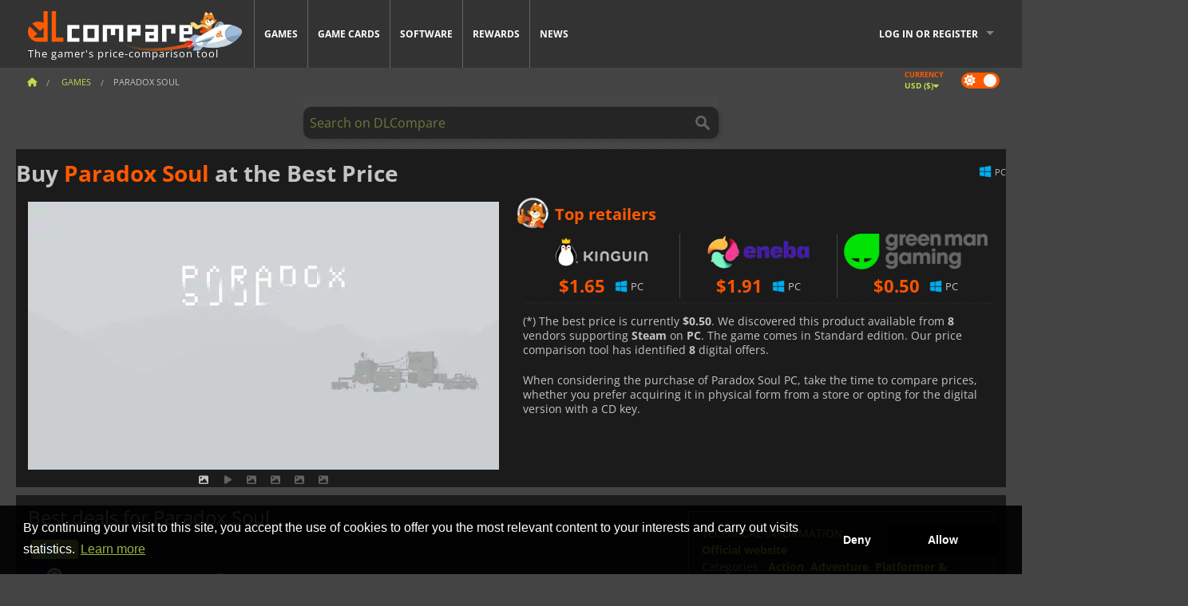

--- FILE ---
content_type: text/css
request_url: https://cdn.dlcompare.com/sprites/upload/sprites/top-games-260122000509.css
body_size: -487
content:
.gt-100031334{background:url(top-games-260122000509.jpg.webp) no-repeat 0 0;width:78px;height:38px}.gt-100035604{background:url(top-games-260122000509.jpg.webp) no-repeat -78px 0;width:78px;height:38px}.gt-100036698{background:url(top-games-260122000509.jpg.webp) no-repeat -156px 0;width:78px;height:38px}.gt-100036734{background:url(top-games-260122000509.jpg.webp) no-repeat -234px 0;width:78px;height:38px}.gt-100035556{background:url(top-games-260122000509.jpg.webp) no-repeat -312px 0;width:78px;height:38px}.gt-100036548{background:url(top-games-260122000509.jpg.webp) no-repeat -390px 0;width:78px;height:38px}.gt-100037393{background:url(top-games-260122000509.jpg.webp) no-repeat -468px 0;width:78px;height:38px}.gt-100036644{background:url(top-games-260122000509.jpg.webp) no-repeat -546px 0;width:78px;height:38px}.gt-100037113{background:url(top-games-260122000509.jpg.webp) no-repeat -624px 0;width:78px;height:38px}.gt-100032532{background:url(top-games-260122000509.jpg.webp) no-repeat -702px 0;width:78px;height:38px}.gt-100035628{background:url(top-games-260122000509.jpg.webp) no-repeat 0 -38px;width:78px;height:38px}.gt-100035278{background:url(top-games-260122000509.jpg.webp) no-repeat -78px -38px;width:78px;height:38px}.gt-100035607{background:url(top-games-260122000509.jpg.webp) no-repeat -156px -38px;width:78px;height:38px}.gt-100036553{background:url(top-games-260122000509.jpg.webp) no-repeat -234px -38px;width:78px;height:38px}.gt-100036157{background:url(top-games-260122000509.jpg.webp) no-repeat -312px -38px;width:78px;height:38px}.gt-100011725{background:url(top-games-260122000509.jpg.webp) no-repeat -390px -38px;width:78px;height:38px}.gt-100011511{background:url(top-games-260122000509.jpg.webp) no-repeat -468px -38px;width:78px;height:38px}.gt-100034179{background:url(top-games-260122000509.jpg.webp) no-repeat -546px -38px;width:78px;height:38px}.gt-100037385{background:url(top-games-260122000509.jpg.webp) no-repeat -624px -38px;width:78px;height:38px}.gt-100035693{background:url(top-games-260122000509.jpg.webp) no-repeat -702px -38px;width:78px;height:38px}.gt-100037293{background:url(top-games-260122000509.jpg.webp) no-repeat 0 -76px;width:78px;height:38px}.gt-100035553{background:url(top-games-260122000509.jpg.webp) no-repeat -78px -76px;width:78px;height:38px}.gt-100037405{background:url(top-games-260122000509.jpg.webp) no-repeat -156px -76px;width:78px;height:38px}.gt-100031776{background:url(top-games-260122000509.jpg.webp) no-repeat -234px -76px;width:78px;height:38px}.gt-100037465{background:url(top-games-260122000509.jpg.webp) no-repeat -312px -76px;width:78px;height:38px}.gt-100037450{background:url(top-games-260122000509.jpg.webp) no-repeat -390px -76px;width:78px;height:38px}.gt-100037434{background:url(top-games-260122000509.jpg.webp) no-repeat -468px -76px;width:78px;height:38px}.gt-100037162{background:url(top-games-260122000509.jpg.webp) no-repeat -546px -76px;width:78px;height:38px}.gt-100035008{background:url(top-games-260122000509.jpg.webp) no-repeat -624px -76px;width:78px;height:38px}.gt-100037429{background:url(top-games-260122000509.jpg.webp) no-repeat -702px -76px;width:78px;height:38px}.gt-100037300{background:url(top-games-260122000509.jpg.webp) no-repeat 0 -114px;width:78px;height:38px}.gt-100036438{background:url(top-games-260122000509.jpg.webp) no-repeat -78px -114px;width:78px;height:38px}.gt-100037418{background:url(top-games-260122000509.jpg.webp) no-repeat -156px -114px;width:78px;height:38px}.gt-100037428{background:url(top-games-260122000509.jpg.webp) no-repeat -234px -114px;width:78px;height:38px}.gt-100035362{background:url(top-games-260122000509.jpg.webp) no-repeat -312px -114px;width:78px;height:38px}.gt-100035647{background:url(top-games-260122000509.jpg.webp) no-repeat -390px -114px;width:78px;height:38px}.gt-100036452{background:url(top-games-260122000509.jpg.webp) no-repeat -468px -114px;width:78px;height:38px}.gt-100034768{background:url(top-games-260122000509.jpg.webp) no-repeat -546px -114px;width:78px;height:38px}.gt-100013325{background:url(top-games-260122000509.jpg.webp) no-repeat -624px -114px;width:78px;height:38px}.gt-100030654{background:url(top-games-260122000509.jpg.webp) no-repeat -702px -114px;width:78px;height:38px}.gt-100035936{background:url(top-games-260122000509.jpg.webp) no-repeat 0 -152px;width:78px;height:38px}.gt-100034178{background:url(top-games-260122000509.jpg.webp) no-repeat -78px -152px;width:78px;height:38px}.gt-100031516{background:url(top-games-260122000509.jpg.webp) no-repeat -156px -152px;width:78px;height:38px}.gt-100034940{background:url(top-games-260122000509.jpg.webp) no-repeat -234px -152px;width:78px;height:38px}.gt-100014199{background:url(top-games-260122000509.jpg.webp) no-repeat -312px -152px;width:78px;height:38px}.gt-100031467{background:url(top-games-260122000509.jpg.webp) no-repeat -390px -152px;width:78px;height:38px}.gt-100020033{background:url(top-games-260122000509.jpg.webp) no-repeat -468px -152px;width:78px;height:38px}.gt-100037403{background:url(top-games-260122000509.jpg.webp) no-repeat -546px -152px;width:78px;height:38px}.gt-100019934{background:url(top-games-260122000509.jpg.webp) no-repeat -624px -152px;width:78px;height:38px}.gt-100014191{background:url(top-games-260122000509.jpg.webp) no-repeat -702px -152px;width:78px;height:38px}.gt-100034856{background:url(top-games-260122000509.jpg.webp) no-repeat 0 -190px;width:78px;height:38px}.gt-100023390{background:url(top-games-260122000509.jpg.webp) no-repeat -78px -190px;width:78px;height:38px}.gt-100025618{background:url(top-games-260122000509.jpg.webp) no-repeat -156px -190px;width:78px;height:38px}.gt-100032524{background:url(top-games-260122000509.jpg.webp) no-repeat -234px -190px;width:78px;height:38px}.gt-100032529{background:url(top-games-260122000509.jpg.webp) no-repeat -312px -190px;width:78px;height:38px}.gt-100034176{background:url(top-games-260122000509.jpg.webp) no-repeat -390px -190px;width:78px;height:38px}.gt-100029700{background:url(top-games-260122000509.jpg.webp) no-repeat -468px -190px;width:78px;height:38px}.gt-100017212{background:url(top-games-260122000509.jpg.webp) no-repeat -546px -190px;width:78px;height:38px}.gt-100011743{background:url(top-games-260122000509.jpg.webp) no-repeat -624px -190px;width:78px;height:38px}.gt-100015090{background:url(top-games-260122000509.jpg.webp) no-repeat -702px -190px;width:78px;height:38px}.gt-100019146{background:url(top-games-260122000509.jpg.webp) no-repeat 0 -228px;width:78px;height:38px}.gt-100019120{background:url(top-games-260122000509.jpg.webp) no-repeat -78px -228px;width:78px;height:38px}.gt-100014225{background:url(top-games-260122000509.jpg.webp) no-repeat -156px -228px;width:78px;height:38px}.gt-100014368{background:url(top-games-260122000509.jpg.webp) no-repeat -234px -228px;width:78px;height:38px}.gt-100020337{background:url(top-games-260122000509.jpg.webp) no-repeat -312px -228px;width:78px;height:38px}.gt-100014130{background:url(top-games-260122000509.jpg.webp) no-repeat -390px -228px;width:78px;height:38px}.gt-100033462{background:url(top-games-260122000509.jpg.webp) no-repeat -468px -228px;width:78px;height:38px}.gt-100013669{background:url(top-games-260122000509.jpg.webp) no-repeat -546px -228px;width:78px;height:38px}.gt-100006440{background:url(top-games-260122000509.jpg.webp) no-repeat -624px -228px;width:78px;height:38px}.gt-100013667{background:url(top-games-260122000509.jpg.webp) no-repeat -702px -228px;width:78px;height:38px}.gt-100029107{background:url(top-games-260122000509.jpg.webp) no-repeat 0 -266px;width:78px;height:38px}.gt-100005894{background:url(top-games-260122000509.jpg.webp) no-repeat -78px -266px;width:78px;height:38px}.gt-100029120{background:url(top-games-260122000509.jpg.webp) no-repeat -156px -266px;width:78px;height:38px}.gt-100006643{background:url(top-games-260122000509.jpg.webp) no-repeat -234px -266px;width:78px;height:38px}.gt-100007168{background:url(top-games-260122000509.jpg.webp) no-repeat -312px -266px;width:78px;height:38px}.gt-100033463{background:url(top-games-260122000509.jpg.webp) no-repeat -390px -266px;width:78px;height:38px}.gt-216{background:url(top-games-260122000509.jpg.webp) no-repeat -468px -266px;width:78px;height:38px}.gt-506{background:url(top-games-260122000509.jpg.webp) no-repeat -546px -266px;width:78px;height:38px}.gt-100000138{background:url(top-games-260122000509.jpg.webp) no-repeat -624px -266px;width:78px;height:38px}.gt-100003700{background:url(top-games-260122000509.jpg.webp) no-repeat -702px -266px;width:78px;height:38px}.gt-100006181{background:url(top-games-260122000509.jpg.webp) no-repeat 0 -304px;width:78px;height:38px}.gt-100007032{background:url(top-games-260122000509.jpg.webp) no-repeat -78px -304px;width:78px;height:38px}.gt-100007044{background:url(top-games-260122000509.jpg.webp) no-repeat -156px -304px;width:78px;height:38px}.gt-100008020{background:url(top-games-260122000509.jpg.webp) no-repeat -234px -304px;width:78px;height:38px}.gt-100011234{background:url(top-games-260122000509.jpg.webp) no-repeat -312px -304px;width:78px;height:38px}.gt-100011625{background:url(top-games-260122000509.jpg.webp) no-repeat -390px -304px;width:78px;height:38px}.gt-100011749{background:url(top-games-260122000509.jpg.webp) no-repeat -468px -304px;width:78px;height:38px}.gt-100011803{background:url(top-games-260122000509.jpg.webp) no-repeat -546px -304px;width:78px;height:38px}.gt-100014411{background:url(top-games-260122000509.jpg.webp) no-repeat -624px -304px;width:78px;height:38px}.gt-100014418{background:url(top-games-260122000509.jpg.webp) no-repeat -702px -304px;width:78px;height:38px}.gt-100014425{background:url(top-games-260122000509.jpg.webp) no-repeat 0 -342px;width:78px;height:38px}.gt-100014690{background:url(top-games-260122000509.jpg.webp) no-repeat -78px -342px;width:78px;height:38px}.gt-100019278{background:url(top-games-260122000509.jpg.webp) no-repeat -156px -342px;width:78px;height:38px}.gt-100019283{background:url(top-games-260122000509.jpg.webp) no-repeat -234px -342px;width:78px;height:38px}.gt-100019821{background:url(top-games-260122000509.jpg.webp) no-repeat -312px -342px;width:78px;height:38px}.gt-100025571{background:url(top-games-260122000509.jpg.webp) no-repeat -390px -342px;width:78px;height:38px}.gt-100037326{background:url(top-games-260122000509.jpg.webp) no-repeat -468px -342px;width:78px;height:38px}.gt-100035284{background:url(top-games-260122000509.jpg.webp) no-repeat -546px -342px;width:78px;height:38px}.gt-100037071{background:url(top-games-260122000509.jpg.webp) no-repeat -624px -342px;width:78px;height:38px}.gt-100035336{background:url(top-games-260122000509.jpg.webp) no-repeat -702px -342px;width:78px;height:38px}.gt-100036767{background:url(top-games-260122000509.jpg.webp) no-repeat 0 -380px;width:78px;height:38px}.gt-100036992{background:url(top-games-260122000509.jpg.webp) no-repeat -78px -380px;width:78px;height:38px}.gt-100035798{background:url(top-games-260122000509.jpg.webp) no-repeat -156px -380px;width:78px;height:38px}.gt-100035906{background:url(top-games-260122000509.jpg.webp) no-repeat -234px -380px;width:78px;height:38px}.gt-800{background:url(top-games-260122000509.jpg.webp) no-repeat -312px -380px;width:78px;height:38px}.gt-100006087{background:url(top-games-260122000509.jpg.webp) no-repeat -390px -380px;width:78px;height:38px}.gt-100017044{background:url(top-games-260122000509.jpg.webp) no-repeat -468px -380px;width:78px;height:38px}.gt-100033197{background:url(top-games-260122000509.jpg.webp) no-repeat -546px -380px;width:78px;height:38px}.gt-100030948{background:url(top-games-260122000509.jpg.webp) no-repeat -624px -380px;width:78px;height:38px}.gt-100032036{background:url(top-games-260122000509.jpg.webp) no-repeat -702px -380px;width:78px;height:38px}.gt-100034579{background:url(top-games-260122000509.jpg.webp) no-repeat 0 -418px;width:78px;height:38px}.gt-100031327{background:url(top-games-260122000509.jpg.webp) no-repeat -78px -418px;width:78px;height:38px}.gt-100019864{background:url(top-games-260122000509.jpg.webp) no-repeat -156px -418px;width:78px;height:38px}.gt-100037187{background:url(top-games-260122000509.jpg.webp) no-repeat -234px -418px;width:78px;height:38px}.gt-100037208{background:url(top-games-260122000509.jpg.webp) no-repeat -312px -418px;width:78px;height:38px}.gt-100037245{background:url(top-games-260122000509.jpg.webp) no-repeat -390px -418px;width:78px;height:38px}.gt-100036161{background:url(top-games-260122000509.jpg.webp) no-repeat -468px -418px;width:78px;height:38px}.gt-100034948{background:url(top-games-260122000509.jpg.webp) no-repeat -546px -418px;width:78px;height:38px}.gt-100036805{background:url(top-games-260122000509.jpg.webp) no-repeat -624px -418px;width:78px;height:38px}.gt-100005965{background:url(top-games-260122000509.jpg.webp) no-repeat -702px -418px;width:78px;height:38px}.gt-100033210{background:url(top-games-260122000509.jpg.webp) no-repeat 0 -456px;width:78px;height:38px}.gt-100029312{background:url(top-games-260122000509.jpg.webp) no-repeat -78px -456px;width:78px;height:38px}.gt-100028358{background:url(top-games-260122000509.jpg.webp) no-repeat -156px -456px;width:78px;height:38px}.gt-100034545{background:url(top-games-260122000509.jpg.webp) no-repeat -234px -456px;width:78px;height:38px}.gt-100032785{background:url(top-games-260122000509.jpg.webp) no-repeat -312px -456px;width:78px;height:38px}.gt-100035005{background:url(top-games-260122000509.jpg.webp) no-repeat -390px -456px;width:78px;height:38px}.gt-100033595{background:url(top-games-260122000509.jpg.webp) no-repeat -468px -456px;width:78px;height:38px}.gt-100031772{background:url(top-games-260122000509.jpg.webp) no-repeat -546px -456px;width:78px;height:38px}.gt-100035006{background:url(top-games-260122000509.jpg.webp) no-repeat -624px -456px;width:78px;height:38px}.gt-100028793{background:url(top-games-260122000509.jpg.webp) no-repeat -702px -456px;width:78px;height:38px}.gt-100036508{background:url(top-games-260122000509.jpg.webp) no-repeat 0 -494px;width:78px;height:38px}.gt-100035797{background:url(top-games-260122000509.jpg.webp) no-repeat -78px -494px;width:78px;height:38px}.gt-100024965{background:url(top-games-260122000509.jpg.webp) no-repeat -156px -494px;width:78px;height:38px}.gt-100014541{background:url(top-games-260122000509.jpg.webp) no-repeat -234px -494px;width:78px;height:38px}.gt-100014145{background:url(top-games-260122000509.jpg.webp) no-repeat -312px -494px;width:78px;height:38px}.gt-100019936{background:url(top-games-260122000509.jpg.webp) no-repeat -390px -494px;width:78px;height:38px}.gt-100036254{background:url(top-games-260122000509.jpg.webp) no-repeat -468px -494px;width:78px;height:38px}.gt-100037262{background:url(top-games-260122000509.jpg.webp) no-repeat -546px -494px;width:78px;height:38px}.gt-100036504{background:url(top-games-260122000509.jpg.webp) no-repeat -624px -494px;width:78px;height:38px}.gt-100036994{background:url(top-games-260122000509.jpg.webp) no-repeat -702px -494px;width:78px;height:38px}.gt-100035290{background:url(top-games-260122000509.jpg.webp) no-repeat 0 -532px;width:78px;height:38px}.gt-100014442{background:url(top-games-260122000509.jpg.webp) no-repeat -78px -532px;width:78px;height:38px}.gt-100036167{background:url(top-games-260122000509.jpg.webp) no-repeat -156px -532px;width:78px;height:38px}.gt-100036319{background:url(top-games-260122000509.jpg.webp) no-repeat -234px -532px;width:78px;height:38px}.gt-100018028{background:url(top-games-260122000509.jpg.webp) no-repeat -312px -532px;width:78px;height:38px}.gt-100036336{background:url(top-games-260122000509.jpg.webp) no-repeat -390px -532px;width:78px;height:38px}.gt-100036810{background:url(top-games-260122000509.jpg.webp) no-repeat -468px -532px;width:78px;height:38px}.gt-100036546{background:url(top-games-260122000509.jpg.webp) no-repeat -546px -532px;width:78px;height:38px}.gt-100031465{background:url(top-games-260122000509.jpg.webp) no-repeat -624px -532px;width:78px;height:38px}.gt-100028830{background:url(top-games-260122000509.jpg.webp) no-repeat -702px -532px;width:78px;height:38px}.gt-100034167{background:url(top-games-260122000509.jpg.webp) no-repeat 0 -570px;width:78px;height:38px}.gt-100027594{background:url(top-games-260122000509.jpg.webp) no-repeat -78px -570px;width:78px;height:38px}.gt-100037252{background:url(top-games-260122000509.jpg.webp) no-repeat -156px -570px;width:78px;height:38px}.gt-100036978{background:url(top-games-260122000509.jpg.webp) no-repeat -234px -570px;width:78px;height:38px}